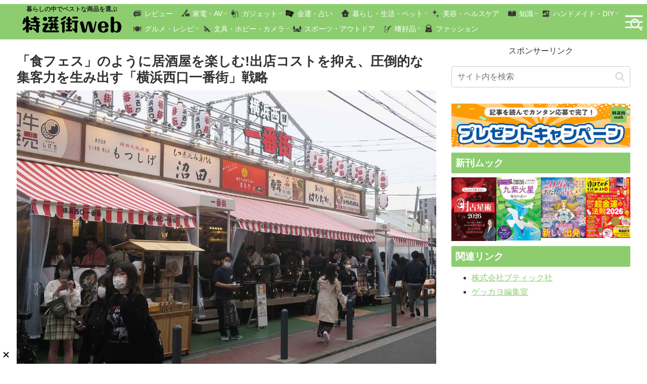

--- FILE ---
content_type: text/html; charset=utf-8
request_url: https://www.google.com/recaptcha/api2/aframe
body_size: 267
content:
<!DOCTYPE HTML><html><head><meta http-equiv="content-type" content="text/html; charset=UTF-8"></head><body><script nonce="H-L0BmZgJ6FHSggl2vu3JQ">/** Anti-fraud and anti-abuse applications only. See google.com/recaptcha */ try{var clients={'sodar':'https://pagead2.googlesyndication.com/pagead/sodar?'};window.addEventListener("message",function(a){try{if(a.source===window.parent){var b=JSON.parse(a.data);var c=clients[b['id']];if(c){var d=document.createElement('img');d.src=c+b['params']+'&rc='+(localStorage.getItem("rc::a")?sessionStorage.getItem("rc::b"):"");window.document.body.appendChild(d);sessionStorage.setItem("rc::e",parseInt(sessionStorage.getItem("rc::e")||0)+1);localStorage.setItem("rc::h",'1769913150121');}}}catch(b){}});window.parent.postMessage("_grecaptcha_ready", "*");}catch(b){}</script></body></html>

--- FILE ---
content_type: text/javascript; charset=UTF-8
request_url: https://delivery.speee-ad.jp/v1/recwid?url=https%3A%2F%2Ftokusengai.com%2F_ct%2F17450844&ft=1&placement_id=9570&placement_code=2-tokusengai_sp&v=4.3.0&device=1&os=2&ref=&cb_name=uzWidgetCallback0&sess_id=efccdc83-2208-722a-030f-1071e7bae5de&ext=&cb=1769913144479
body_size: 63
content:
uzWidgetCallback0({"uuid":"53320a5e-829d-4024-a481-abf07c7adda6","opt_out":false})


--- FILE ---
content_type: text/javascript; charset=UTF-8
request_url: https://delivery.speee-ad.jp/v1/recwid?url=https%3A%2F%2Ftokusengai.com%2F_ct%2F17450844&ft=1&placement_id=9567&placement_code=1-tokusengai_sp&v=4.3.0&device=1&os=2&ref=&cb_name=uzWidgetCallback4&sess_id=63018628-5ff7-e76a-e1c3-d19b968b310e&ext=&cb=1769913145092
body_size: 63
content:
uzWidgetCallback4({"uuid":"a6e538b5-1890-4e92-bf09-02dd68b1fcf7","opt_out":false})


--- FILE ---
content_type: text/javascript; charset=UTF-8
request_url: https://yads.yjtag.yahoo.co.jp/tag?s=40010_695325&fr_id=yads_8772086-1&p_elem=ad1&u=https%3A%2F%2Ftokusengai.com%2F_ct%2F17450844&pv_ts=1769913145155&cu=https%3A%2F%2Ftokusengai.com%2F_ct%2F17450844&suid=651893e9-ae44-43c3-832a-6a26693d1940
body_size: 942
content:
yadsDispatchDeliverProduct({"dsCode":"40010_695325","patternCode":"40010_695325-732193","outputType":"js_frame","targetID":"ad1","requestID":"f58ff0f1b90d7b079862702eac058503","products":[{"adprodsetCode":"40010_695325-732193-772067","adprodType":12,"adTag":"<script onerror=\"YJ_YADS.passback()\" type=\"text/javascript\" src=\"//yj-a.p.adnxs.com/ttj?id=30609357&position=below&rla=SSP_FP_CODE_RLA&rlb=SSP_FP_CODE_RLB&size=728x90\"></script>","width":"728","height":"90"},{"adprodsetCode":"40010_695325-732193-772065","adprodType":3,"adTag":"<script onerror='YJ_YADS.passback()' src='https://yads.yjtag.yahoo.co.jp/yda?adprodset=40010_695325-732193-772065&cb=1769913148713&cu=https%3A%2F%2Ftokusengai.com%2F_ct%2F17450844&p_elem=ad1&pv_id=f58ff0f1b90d7b079862702eac058503&suid=651893e9-ae44-43c3-832a-6a26693d1940&u=https%3A%2F%2Ftokusengai.com%2F_ct%2F17450844' type='text/javascript'></script>","width":"728","height":"90","iframeFlag":1},{"adprodsetCode":"40010_695325-732193-772066","adprodType":5,"adTag":"<script type=\"text/javascript\">(function(){var prefix=window.location.protocol=='https:'?'https://s.':'http://ah.';document.write('<a href=\"http://promotionalads.yahoo.co.jp/quality/\" target=\"_blank\"> <img src=\"' + prefix + 'yimg.jp/images/im/innerad/QC_728_90.jpg\" width=\"728\" height=\"90\" border=\"0\"> </img> </a> ');})()</script>","width":"728","height":"90"}],"measurable":1,"frameTag":"<div style=\"text-align:center;\"><iframe src=\"https://s.yimg.jp/images/listing/tool/yads/yads-iframe.html?s=40010_695325&fr_id=yads_8772086-1&p_elem=ad1&u=https%3A%2F%2Ftokusengai.com%2F_ct%2F17450844&pv_ts=1769913145155&cu=https%3A%2F%2Ftokusengai.com%2F_ct%2F17450844&suid=651893e9-ae44-43c3-832a-6a26693d1940\" style=\"border:none;clear:both;display:block;margin:auto;overflow:hidden\" allowtransparency=\"true\" data-resize-frame=\"true\" frameborder=\"0\" height=\"90\" id=\"yads_8772086-1\" name=\"yads_8772086-1\" scrolling=\"no\" title=\"Ad Content\" width=\"728\" allow=\"fullscreen; attribution-reporting\" allowfullscreen loading=\"eager\" ></iframe></div>"});

--- FILE ---
content_type: text/javascript; charset=UTF-8
request_url: https://yads.yjtag.yahoo.co.jp/tag?s=40010_695326&fr_id=yads_5822513-0&p_elem=ad1&u=https%3A%2F%2Ftokusengai.com%2F_ct%2F17450844&pv_ts=1769913145155&cu=https%3A%2F%2Ftokusengai.com%2F_ct%2F17450844&suid=651893e9-ae44-43c3-832a-6a26693d1940
body_size: 942
content:
yadsDispatchDeliverProduct({"dsCode":"40010_695326","patternCode":"40010_695326-732194","outputType":"js_frame","targetID":"ad1","requestID":"63f11b513abfcf65a76c7987768b8071","products":[{"adprodsetCode":"40010_695326-732194-772070","adprodType":12,"adTag":"<script onerror=\"YJ_YADS.passback()\" type=\"text/javascript\" src=\"//yj-a.p.adnxs.com/ttj?id=30609359&position=below&rla=SSP_FP_CODE_RLA&rlb=SSP_FP_CODE_RLB&size=320x50\"></script>","width":"320","height":"50"},{"adprodsetCode":"40010_695326-732194-772068","adprodType":3,"adTag":"<script onerror='YJ_YADS.passback()' src='https://yads.yjtag.yahoo.co.jp/yda?adprodset=40010_695326-732194-772068&cb=1769913148628&cu=https%3A%2F%2Ftokusengai.com%2F_ct%2F17450844&p_elem=ad1&pv_id=63f11b513abfcf65a76c7987768b8071&suid=651893e9-ae44-43c3-832a-6a26693d1940&u=https%3A%2F%2Ftokusengai.com%2F_ct%2F17450844' type='text/javascript'></script>","width":"320","height":"50","iframeFlag":1},{"adprodsetCode":"40010_695326-732194-772069","adprodType":5,"adTag":"<script type=\"text/javascript\">(function(){var prefix=window.location.protocol=='https:'?'https://s.':'http://ah.';document.write('<a href=\"http://promotionalads.yahoo.co.jp/quality/\" target=\"_blank\"> <img src=\"' + prefix + 'yimg.jp/images/im/innerad/QC_320_50.jpg\" width=\"320\" height=\"50\" border=\"0\"> </img> </a> ');})()</script>","width":"320","height":"50"}],"measurable":1,"frameTag":"<div style=\"text-align:center;\"><iframe src=\"https://s.yimg.jp/images/listing/tool/yads/yads-iframe.html?s=40010_695326&fr_id=yads_5822513-0&p_elem=ad1&u=https%3A%2F%2Ftokusengai.com%2F_ct%2F17450844&pv_ts=1769913145155&cu=https%3A%2F%2Ftokusengai.com%2F_ct%2F17450844&suid=651893e9-ae44-43c3-832a-6a26693d1940\" style=\"border:none;clear:both;display:block;margin:auto;overflow:hidden\" allowtransparency=\"true\" data-resize-frame=\"true\" frameborder=\"0\" height=\"50\" id=\"yads_5822513-0\" name=\"yads_5822513-0\" scrolling=\"no\" title=\"Ad Content\" width=\"320\" allow=\"fullscreen; attribution-reporting\" allowfullscreen loading=\"eager\" ></iframe></div>"});

--- FILE ---
content_type: text/javascript; charset=UTF-8
request_url: https://delivery.speee-ad.jp/v1/recwid?url=https%3A%2F%2Ftokusengai.com%2F_ct%2F17450844&ft=1&placement_id=9597&placement_code=rank-1-tokusengai_pc&v=4.3.0&device=1&os=2&ref=&cb_name=uzWidgetCallback1&sess_id=ac7d3b6d-562f-8121-e5c6-22fb6cf45df3&ext=&cb=1769913144553
body_size: 63
content:
uzWidgetCallback1({"uuid":"c66a836e-bb5f-4d69-bb54-2101960006e3","opt_out":false})


--- FILE ---
content_type: text/javascript; charset=UTF-8
request_url: https://delivery.speee-ad.jp/v1/recwid?url=https%3A%2F%2Ftokusengai.com%2F_ct%2F17450844&ft=1&placement_id=9697&placement_code=2-tokusengai_pc&v=4.3.0&device=1&os=2&ref=&cb_name=uzWidgetCallback2&sess_id=002aac22-b7da-fc6d-8fd3-59c4ef4a411d&ext=&cb=1769913144717
body_size: 63
content:
uzWidgetCallback2({"uuid":"6951d827-26b8-4613-a942-eeffc239e1b1","opt_out":false})


--- FILE ---
content_type: text/javascript; charset=UTF-8
request_url: https://delivery.speee-ad.jp/v1/recwid?url=https%3A%2F%2Ftokusengai.com%2F_ct%2F17450844&ft=1&placement_id=9579&placement_code=3-tokusengai_sp&v=4.3.0&device=1&os=2&ref=&cb_name=uzWidgetCallback3&sess_id=3ca32419-80a0-d106-5e9e-1a945a987026&ext=&cb=1769913144779
body_size: 63
content:
uzWidgetCallback3({"uuid":"1c879dea-758e-4ce5-b8ba-9e7afb863a98","opt_out":false})
